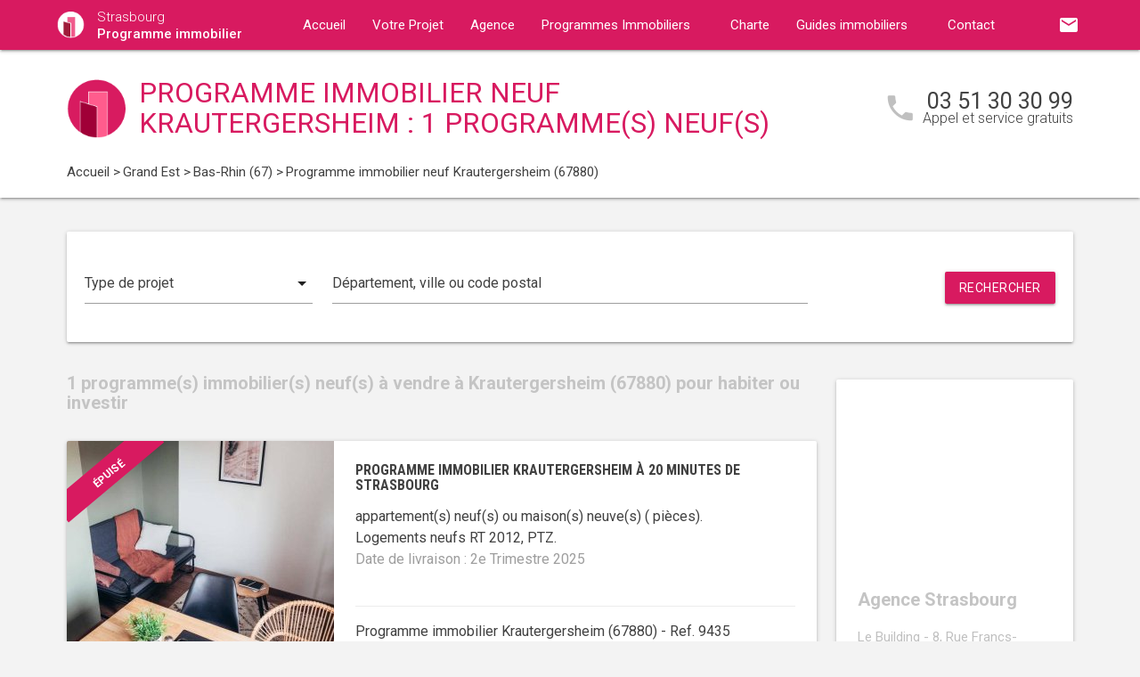

--- FILE ---
content_type: text/html; charset=UTF-8
request_url: https://www.programme-immobilier-strasbourg.com/programme-immobilier-neuf-grand-est/bas-rhin-67/krautergersheim-67880/
body_size: 11173
content:
<!DOCTYPE html>
<html >
    <head >
                    <script type="text/javascript">
                window.gdprAppliesGlobally=true;(function(){function a(e){if(!window.frames[e]){if(document.body&&document.body.firstChild){var t=document.body;var n=document.createElement("iframe");n.style.display="none";n.name=e;n.title=e;t.insertBefore(n,t.firstChild)}
                else{setTimeout(function(){a(e)},5)}}}function e(n,r,o,c,s){function e(e,t,n,a){if(typeof n!=="function"){return}if(!window[r]){window[r]=[]}var i=false;if(s){i=s(e,t,n)}if(!i){window[r].push({command:e,parameter:t,callback:n,version:a})}}e.stub=true;function t(a){if(!window[n]||window[n].stub!==true){return}if(!a.data){return}
                var i=typeof a.data==="string";var e;try{e=i?JSON.parse(a.data):a.data}catch(t){return}if(e[o]){var r=e[o];window[n](r.command,r.parameter,function(e,t){var n={};n[c]={returnValue:e,success:t,callId:r.callId};a.source.postMessage(i?JSON.stringify(n):n,"*")},r.version)}}
                if(typeof window[n]!=="function"){window[n]=e;if(window.addEventListener){window.addEventListener("message",t,false)}else{window.attachEvent("onmessage",t)}}}e("__tcfapi","__tcfapiBuffer","__tcfapiCall","__tcfapiReturn");a("__tcfapiLocator");(function(e){
                var t=document.createElement("script");t.id="spcloader";t.type="text/javascript";t.async=true;t.src="https://sdk.privacy-center.org/"+e+"/loader.js?target="+document.location.hostname;t.charset="utf-8";var n=document.getElementsByTagName("script")[0];n.parentNode.insertBefore(t,n)})("5bd96f9c-904b-4384-b791-8591b7bdb0c1")})();
            </script>
                <title>Programme immobilier neuf à Krautergersheim (67880) : 1 programme(s) neuf(s) en vente</title>
        <meta name="description" content="Programme neuf Krautergersheim : 1 programme(s) immobilier(s) neuf(s) &agrave; Krautergersheim (67880) du T1 au T5." />
<meta name="keywords" content="programme immobilier neuf" />
<meta property="og:title" content="Programme immobilier neuf &agrave; Krautergersheim (67880) : 1 programme(s) neuf(s) en vente" />
<meta property="og:description" content="Programme neuf Krautergersheim : 1 programme(s) immobilier(s) neuf(s) &agrave; Krautergersheim (67880) du T1 au T5." />
<meta property="og:keywords" content="programme immobilier neuf" />

        
        
            <link rel="stylesheet" href="/build/css/lightslider.css" />
        <link rel="preconnect" href="https://fonts.googleapis.com">
        <link rel="preconnect" href="https://fonts.gstatic.com" crossorigin>
        <link href="https://fonts.googleapis.com/css2?family=Roboto+Condensed:wght@400;700&family=Roboto:wght@300;400;500;700&display=swap" rel="stylesheet">
        <link rel="stylesheet" href="/build/css/theme3.css" />
        <meta name="viewport" content="width=device-width, initial-scale=1">
        <link rel="icon" type="image/png" href="/favicon-programme-immobilier.png" />
        <link rel="shortcut icon" type="image/x-icon" href="/favicon-programme-immobilier.ico" />

                    <link rel="canonical" href="https://www.programme-immobilier-strasbourg.com/programme-immobilier-neuf-grand-est/bas-rhin-67/krautergersheim-67880/" />
                                    
                    <!-- Google Tag Manager -->
        <script>
            var dataLayer = window.dataLayer || [];
                dataLayer.push({
        'event': 'remarketingTriggered',
        'listing_id': [ 'Ref. 9435' ],
        'listing_pagetype': 'searchresults',
        'listing_totalvalue': [ 0 ]
    });
        </script>
        <script>
            (function(w,d,s,l,i){w[l]=w[l]||[];w[l].push({'gtm.start':
                new Date().getTime(),event:'gtm.js'});var f=d.getElementsByTagName(s)[0],
                j=d.createElement(s),dl=l!='dataLayer'?'&l='+l:'';j.async=true;j.src=
                '//www.googletagmanager.com/gtm.js?id='+i+dl;f.parentNode.insertBefore(j,f);
            })(window,document,'script','dataLayer','GTM-WBLNGV9');
        </script>
        <!-- End Google Tag Manager -->
    </head>
    <body class="programme-immobilier listing ">
        <!-- Google Tag Manager (noscript) -->
        <noscript><iframe src="https://www.googletagmanager.com/ns.html?id=GTM-WBLNGV9" height="0" width="0" style="display:none;visibility:hidden"></iframe></noscript>
        <!-- End Google Tag Manager (noscript) -->
        
<nav class="z-depth-1">
    <div class="container">
        <div class="nav-wrapper">
            <a href="/" class="left brand-logo">
                <img src="/images/programme-immobilier-logo.png" class="nav-img-logo" alt="Logo" />
                <span>Strasbourg<br>
                    <strong>Programme immobilier</strong>
                </span>
            </a>
            <a href="#" data-target="mobile-demo" class="button-collapse sidenav-trigger"><i class="material-icons">menu</i></a>
            <a href="#" data-target="modal-contact" class="modal-trigger nav-ico-xs show-on-medium-and-down"><i class="material-icons">email</i></a>
            <a href="tel:03 51 30 30 99" data-from="header" class="nav-ico-xs show-on-medium-and-down phonelink"><i class="material-icons">phone</i></a>
            <ul class="sidenav" id="mobile-demo">
                <li class="active"><a href="/">Accueil</a></li>
                <li><a href="/projet/">Votre Projet</a></li>
                <li><a href="/agence-programme-immobilier-strasbourg/">Agence</a></li>
                                    <li><a href="/programme-immobilier-neuf-grand-est/">Programmes Immobiliers</a></li>
                                <li><a href="/notre-charte/">Charte</a></li>
                <li class="no-padding">
                    <ul class="collapsible">
                        <li>
                            <a class="collapsible-header">Guides immobiliers<i class="material-icons">arrow_drop_down</i></a>
                            <div class="collapsible-body">
                                <ul>
                                    <li><a href="/guide-vefa/">VEFA</a></li>
                                    <li><a href="/guide-pinel/">Pinel</a></li>
                                </ul>
                            </div>
                        </li>
                    </ul>
                </li>
                <li><a href="/contact/">Contact</a></li>
                <li><a href="#" data-target="modal-contact" class="modal-trigger"><i class="material-icons">email</i></a></li>
                            </ul>
            <ul id="nav-mobile" class="right hide-on-med-and-down">
                                <li><a href="#" data-target="modal-contact" class="modal-trigger nav-ico" data-from="header"><i class="material-icons">email</i></a></li>
            </ul>
            <div class="center-align navigation-wrapper">
                <ul id="nav-mobile" class="hide-on-med-and-down">
                    <li ><a href="/">Accueil</a></li>
                    <li ><a href="/projet/">Votre Projet</a></li>
                    <li ><a href="/agence-programme-immobilier-strasbourg/">Agence</a></li>
                    <li><a  href="/programme-immobilier-neuf-grand-est/" >Programmes Immobiliers<i class="material-icons right"></i></a></li>
                    <li ><a href="/notre-charte/">Charte</a></li>
                    <li><a class="dropdown-button" href="/guide-vefa/" data-target="dropdown1">Guides immobiliers<i class="material-icons right"></i></a></li>
                    <li ><a href="/contact/">Contact</a></li>
                </ul>
                <ul id="dropdown1" class="dropdown-content">
                    <li><a href="/guide-vefa/">VEFA</a></li>
                    <li><a href="/guide-pinel/">Pinel</a></li>
                </ul>
                            </div>
        </div>
    </div>
</nav>        
                    <div class="program-header">
    <div class="container">
        <div class="row">
            <div class="col l9 valign-wrapper">
                <img src="/images/programme-immobilier-logoBig.png" class="program-img-logo hide-on-med-and-down" alt="Logo" />
                <h1 class="program-title-list">Programme immobilier neuf Krautergersheim : 1 programme(s) neuf(s)</h1>
            </div>
            <div class="col l3 right-align hide-on-med-and-down">
                <div class="program-phone">
                    <i class="material-icons">phone</i>
                    <p>
                        <a class="phonelink" href="tel:03 51 30 30 99"><span class="adwords-phone">03 51 30 30 99</span></a>
                        <span class="program-phone-sub">Appel et service gratuits</span>
                    </p>
                </div>
            </div>
        </div>
        <div class="row">
            <div class="navigation col l12">
                    <ul id="wo-breadcrumbs" class="breadcrumb" itemscope itemtype="http://schema.org/BreadcrumbList"><li class="breadcrumb" itemprop="itemListElement" itemscope itemtype="http://schema.org/ListItem"><a href="/" itemprop="item"><span itemprop="name">Accueil</span></a><meta itemprop="position" content="1" /><span class='separator'> &gt; </span></li><li class="breadcrumb" itemprop="itemListElement" itemscope itemtype="http://schema.org/ListItem"><a href="/programme-immobilier-neuf-grand-est/" itemprop="item"><span itemprop="name">Grand Est</span></a><meta itemprop="position" content="2" /><span class='separator'> &gt; </span></li><li class="breadcrumb" itemprop="itemListElement" itemscope itemtype="http://schema.org/ListItem"><a href="/programme-immobilier-neuf-grand-est/bas-rhin-67/" itemprop="item"><span itemprop="name">Bas-Rhin (67)</span></a><meta itemprop="position" content="3" /><span class='separator'> &gt; </span></li><li class="breadcrumb" itemprop="itemListElement" itemscope itemtype="http://schema.org/ListItem"><span itemprop="name">Programme immobilier neuf Krautergersheim (67880)</span><meta itemprop="position" content="4" /></li></ul>
            </div>
        </div>
    </div>
</div>

    <div class="container">
        <div class="section search-section">
                <div class="row">
                    <div class="col s12">
                            <div class="card search-block">
        <div class="row">
            <div class="col s12 l3">
                <div class="input-field">
                    <select>
                        <option value="" disabled selected>Type de projet</option>
                        <option value="0">Habiter</option>
                                                    <option value="1">Investir</option>
                                            </select>
                </div>
            </div>
            <div class="col s12 l6">
                <div class="input-field">
                    <input placeholder="Département, ville ou code postal" id="program-search" type="text" class="validate" data-url="/">
                </div>
            </div>
            <div class="col s12 l3">
                <div class="input-field">
                    <a class="waves-effect waves-light btn search-button right">Rechercher</a>
                </div>
            </div>
        </div>
    </div>
                    </div>
                </div>
        </div>

        <div class="section main-section">
            <div class="row">
                <div class="col s12 l9">
                                            <h2 class="home-h4-nomargin">1 programme(s) immobilier(s) neuf(s) à vendre à Krautergersheim (67880) pour habiter ou investir</h2>
                                                    <div class="card horizontal program-card">
    <div class="card-image">
                    <div class="card-ribbon">
                <div class="card-ribbon-front">épuisé</div>
            </div>
                            <a href="/programme-immobilier-neuf-grand-est/bas-rhin-67/krautergersheim-67880/programme-neuf-krautergersheim-a-20-minutes-de-strasbourg-67880-9435/">
                                                                    <img class="responsive-img" alt="Achat / Vente programme immobilier neuf Krautergersheim à 20 minutes de Strasbourg (67880) - Réf. 9435" src="https://www.programme-immobilier-strasbourg.com/media/cache/listing_thumbnail/img-p/programme-immobilier-neuf-krautergersheim-a-20-minutes-de-strasbourg-67880-9435-1.jpg">
            </a>
            </div>
    <div class="card-stacked">
        <div class="card-content">
            <h3 class="h3-card"><a href="/programme-immobilier-neuf-grand-est/bas-rhin-67/krautergersheim-67880/programme-neuf-krautergersheim-a-20-minutes-de-strasbourg-67880-9435/">Programme immobilier Krautergersheim à 20 minutes de Strasbourg</a></h3>
            <div class="desc-card"><p> appartement(s) neuf(s) ou maison(s) neuve(s)  ( pi&egrave;ces). <br />Logements neufs RT 2012, PTZ.<br /><span class="grey-text">Date de livraison : 2e Trimestre 2025</span></p></div>
        </div>
        <div class="card-action">
            <p class="sub-desc-card">Programme immobilier Krautergersheim (67880)  - Ref. 9435</p>
        </div>
    </div>
</div>

                                                <div class="navigation">
                            

                        </div>
                                                                <h2 class="home-h4">
                                                            Programmes immobiliers à proximité de : Krautergersheim (67880)
                                                    </h2>
                                                    <div class="card horizontal program-card">
    <div class="card-image">
                            <a href="/programme-immobilier-neuf-grand-est/bas-rhin-67/meistratzheim-67210/programme-neuf-meistratzheim-aux-portes-dobernai-67210-13046/">
                                                                    <img class="responsive-img" alt="Achat / Vente programme immobilier neuf Meistratzheim aux portes d’Obernai (67210) - Réf. 13046" src="https://www.programme-immobilier-strasbourg.com/media/cache/listing_thumbnail/img-p/programme-immobilier-neuf-meistratzheim-aux-portes-dobernai-67210-13046-1.jpg">
            </a>
            </div>
    <div class="card-stacked">
        <div class="card-content">
            <h3 class="h3-card"><a href="/programme-immobilier-neuf-grand-est/bas-rhin-67/meistratzheim-67210/programme-neuf-meistratzheim-aux-portes-dobernai-67210-13046/">Programme immobilier Meistratzheim aux portes d’Obernai</a></h3>
            <div class="desc-card"><p> appartement(s) neuf(s) ou maison(s) neuve(s) T3, T4 (3, 4 pi&egrave;ces). <br />Logements neufs RT 2012, PTZ.<br /><span class="grey-text">Date de livraison : </span></p></div>
        </div>
        <div class="card-action">
            <p class="sub-desc-card">Programme immobilier Meistratzheim (67210)  - Ref. 13046</p>
        </div>
    </div>
</div>

                                                    <div class="card horizontal program-card">
    <div class="card-image">
                            <a href="/programme-immobilier-neuf-grand-est/bas-rhin-67/bischoffsheim-67870/programme-neuf-bishoffsheim-secteur-calme-a-5-min-du-centre-ville-dobernai-67870-7870/">
                                                                    <img class="responsive-img" alt="Achat / Vente programme immobilier neuf Bishoffsheim secteur calme à 5 min du centre-ville d&#039;Obernai (67870) - Réf. 7870" src="https://www.programme-immobilier-strasbourg.com/media/cache/listing_thumbnail/img-p/programme-immobilier-neuf-bishoffsheim-secteur-calme-a-5-min-du-centre-ville-dobernai-67870-7870-1.jpg">
            </a>
            </div>
    <div class="card-stacked">
        <div class="card-content">
            <h3 class="h3-card"><a href="/programme-immobilier-neuf-grand-est/bas-rhin-67/bischoffsheim-67870/programme-neuf-bishoffsheim-secteur-calme-a-5-min-du-centre-ville-dobernai-67870-7870/">Programme immobilier Bishoffsheim secteur calme à 5 min du centre-ville d&#039;Obernai</a></h3>
            <div class="desc-card"><p> appartement(s) neuf(s) ou maison(s) neuve(s) T4 (4 pi&egrave;ces). <br />Logements neufs RT 2012, PTZ.<br /><span class="grey-text">Date de livraison : 2e Semestre 2025</span></p></div>
        </div>
        <div class="card-action">
            <p class="sub-desc-card">Programme immobilier Bischoffsheim (67870)  - Ref. 7870</p>
        </div>
    </div>
</div>

                                                            </div>
                <div class="col s12 l3">
                        <div class="sidebar-map">
    <div class="card">
        <div class="card-image">
                                                    <iframe
                    width="100%"
                    height="210"
                    loading="lazy"
                    frameborder="0" style="border:0; margin-bottom: 20px;"
                    src="https://www.google.com/maps/embed/v1/place?key=AIzaSyDEoItiykXYhySFkk1cPOOGELOmdTovocE&q=Le Building - 8, Rue Francs-Bourgeois,67000Strasbourg"
                    allowfullscreen>
            </iframe>
        </div>
        <div class="card-content">
            <h4 class="home-h4-nomargin">Agence Strasbourg</h4>
            <p class="no-margin left-align">Le Building - 8, Rue Francs-Bourgeois, 67000 Strasbourg</p>
            <p class="no-margin left-align">Téléphone: <a class="phonelink" href="tel:03 51 30 30 99"><span class="adwords-phone">03 51 30 30 99</span></a></p>
        </div>
    </div>
</div>

        <div class="sidebar-contact">
        <div class="card">
            <h4 class="home-h4-nomargin">Nous contacter</h4>
            
    <form name="contact" method="post" action="/contact/add/9/27608" class="contact_ajax_form">

<div class="row">
        <div class="input-field col s12">    <input type="text" id="contact_firstname" name="contact[firstname]" required="required" class="" /><label class="required" for="contact_firstname">Prénom *</label></div>
    </div>
<div class="row">
        <div class="input-field col s12">    <input type="text" id="contact_lastname" name="contact[lastname]" required="required" class="" /><label class="required" for="contact_lastname">Nom *</label></div>
    </div>
<div class="row">
        <div class="input-field col s12">    <input type="email" id="contact_email" name="contact[email]" required="required" class="" /><label class="required" for="contact_email">Email *</label></div>
    </div>
<div class="row">
        <div class="input-field col s12">    <input type="text" id="contact_phonenumber" name="contact[phonenumber]" required="required" class="" /><label class="required" for="contact_phonenumber">Téléphone *</label></div>
    </div>
<div class="row">
        <div class="input-field col s12">    <input type="text" id="contact_zipcode" name="contact[zipcode]" required="required" class="" /><label class="required" for="contact_zipcode">Code Postal actuel *</label></div>
    </div>
    <input type="hidden" id="contact_from" name="contact[from]" value="sidebar" />
<div class="row">
    <div class="input-field col s12">
        <select id="contact_projectType" name="contact[projectType]" required="required"><option value="" disabled="disabled"  selected="selected">Type d&#039;achat *</option><option value="Résidence principale">Résidence principale</option><option value="Défiscalisation">Défiscalisation</option></select>
    </div>
</div>
<div class="row">
        <div class="input-field col s12"><textarea id="contact_message" name="contact[message]" class="materialize-textarea"></textarea><label class="" for="contact_message">Message</label></div>
    </div>
<div class="row">
    <div class="col s12 input-checkbox-field">
        
        <label>
    <input type="checkbox" class="filled-in"id="contact_personalDataProcessing" name="contact[personalDataProcessing]" required="required" value="1" />
    <span>J'accepte que mes données soient traitées par Programme immobilier Strasbourg, et/ou <a href="/mentions-legales/#personal-data" target="blank">ses partenaires</a> dans le cadre de ma demande, d'être contacté(e) par Téléphone / Email / SMS ou Messagerie instantanée et à communiquer mes données à <a href="/mentions-legales/" target="blank">ses sous-traitants</a> dans le cadre de ses propres actions promotionnelles. *</span>
</label>
    </div>
</div>
<div class="row">
    <div class="col s12 input-checkbox-field">
        <label>
    <input type="checkbox" class="filled-in"id="contact_contactChannels_refuseContact" name="contact[contactChannels][refuseContact]" value="1" />
    <span>Je m'oppose à la réception des offres et actualités de Programme immobilier Strasbourg par <select id="contact_contactChannels_refusedContactChannel" name="contact[contactChannels][refusedContactChannel]" class="refused-contact-channel"><option value="Email / SMS">Email / SMS</option><option value="Email">Email</option><option value="SMS">SMS</option></select></span>
</label>
    </div>
</div>
<div class="row">
    <div class="col s12 l7">
        <p class="left-align no-margin mandatory">* champs obligatoires</p>
    </div>
    <div class="col s12 l5">
        <button class="btn waves-effect waves-light btn-small" type="submit" name="action">Envoyer</button>
    </div>
</div>
<div class="row">
        
    

<div class="legal-mentions">
    <div class="col s12">
        <p>
            Programme immobilier Strasbourg traite les données recueillies pour répondre à vos différentes demandes et vous adresser des études personnalisées en réponse à votre projet immobilier. Pour en savoir plus sur la gestion de vos données personnelles et pour exercer vos droits, reportez-vous à notre <a href="https://www.programme-immobilier-strasbourg.com/mentions-legales/" target="_blank">Politique de Confidentialité des Données</a>.
        </p>
    </div>
</div>
</div>
    <input type="hidden" id="contact__token" name="contact[_token]" value="62b58159fe08.S9Wev5imFwy9nHBFuPp2SKgeHcePaK3S4K--8-HLyfo.I63ujfKQc3zJyzUP_Ys7Cs8pVoTNWPWwlsH_hNexn70RstuG9sxtXM_WBw" /></form>

        </div>
    </div>
    
            <div class="sidebar-list-cities">
    <div class="card">
        <h4 class="home-h4-nomargin">
                            Programmes immobiliers à proximité
                    </h4>
        <ul class="list-of-cites">
                                                                
                <li><a href="/programme-immobilier-neuf-grand-est/bas-rhin-67/achenheim-67204/">Programme immobilier Achenheim <span>(1)</span></a></li>
                                                                
                <li><a href="/programme-immobilier-neuf-grand-est/bas-rhin-67/andlau-67140/">Programme immobilier Andlau <span>(1)</span></a></li>
                                                                
                <li><a href="/programme-immobilier-neuf-grand-est/bas-rhin-67/avolsheim-67120/">Programme immobilier Avolsheim <span>(1)</span></a></li>
                                                                
                <li><a href="/programme-immobilier-neuf-grand-est/bas-rhin-67/barr-67140/">Programme immobilier Barr <span>(1)</span></a></li>
                                                                
                <li><a href="/programme-immobilier-neuf-grand-est/bas-rhin-67/beinheim-67930/">Programme immobilier Beinheim <span>(1)</span></a></li>
                                                                
                <li><a href="/programme-immobilier-neuf-grand-est/bas-rhin-67/benfeld-67230/">Programme immobilier Benfeld <span>(1)</span></a></li>
                                                                
                <li><a href="/programme-immobilier-neuf-grand-est/bas-rhin-67/berstett-67370/">Programme immobilier Berstett <span>(1)</span></a></li>
                                                                
                <li><a href="/programme-immobilier-neuf-grand-est/bas-rhin-67/betschdorf-67660/">Programme immobilier Betschdorf <span>(1)</span></a></li>
                                                                
                <li><a href="/programme-immobilier-neuf-grand-est/bas-rhin-67/bischheim-67800/">Programme immobilier Bischheim <span>(2)</span></a></li>
                                                                
                <li><a href="/programme-immobilier-neuf-grand-est/bas-rhin-67/bischoffsheim-67870/">Programme immobilier Bischoffsheim <span>(1)</span></a></li>
                                                                
                <li><a href="/programme-immobilier-neuf-grand-est/bas-rhin-67/bischwiller-67240/">Programme immobilier Bischwiller <span>(1)</span></a></li>
                                                                
                <li><a href="/programme-immobilier-neuf-grand-est/bas-rhin-67/boersch-67530/">Programme immobilier Boersch <span>(1)</span></a></li>
                                                                
                <li><a href="/programme-immobilier-neuf-grand-est/bas-rhin-67/breuschwickersheim-67112/">Programme immobilier Breuschwickersheim <span>(1)</span></a></li>
                                                                
                <li><a href="/programme-immobilier-neuf-grand-est/bas-rhin-67/brumath-67170/">Programme immobilier Brumath <span>(1)</span></a></li>
                                                                
                <li><a href="/programme-immobilier-neuf-grand-est/bas-rhin-67/chatenois-67730/">Programme immobilier Châtenois <span>(1)</span></a></li>
                                                                
                <li><a href="/programme-immobilier-neuf-grand-est/bas-rhin-67/dachstein-67120/">Programme immobilier Dachstein <span>(1)</span></a></li>
                                                                
                <li><a href="/programme-immobilier-neuf-grand-est/bas-rhin-67/daubensand-67150/">Programme immobilier Daubensand <span>(1)</span></a></li>
                                                                
                <li><a href="/programme-immobilier-neuf-grand-est/bas-rhin-67/dingsheim-67370/">Programme immobilier Dingsheim <span>(1)</span></a></li>
                                                                
                <li><a href="/programme-immobilier-neuf-grand-est/bas-rhin-67/dinsheim-67190/">Programme immobilier Dinsheim <span>(1)</span></a></li>
                                                                
                <li><a href="/programme-immobilier-neuf-grand-est/bas-rhin-67/dorlisheim-67120/">Programme immobilier Dorlisheim <span>(1)</span></a></li>
                                                                
                <li><a href="/programme-immobilier-neuf-grand-est/bas-rhin-67/dossenheim-kochersberg-67117/">Programme immobilier Dossenheim-Kochersberg <span>(1)</span></a></li>
                                                                
                <li><a href="/programme-immobilier-neuf-grand-est/bas-rhin-67/drusenheim-67410/">Programme immobilier Drusenheim <span>(1)</span></a></li>
                                                                
                <li><a href="/programme-immobilier-neuf-grand-est/bas-rhin-67/duntzenheim-67270/">Programme immobilier Duntzenheim <span>(1)</span></a></li>
                                                                
                <li><a href="/programme-immobilier-neuf-grand-est/bas-rhin-67/duppigheim-67120/">Programme immobilier Duppigheim <span>(1)</span></a></li>
                                                                
                <li><a href="/programme-immobilier-neuf-grand-est/bas-rhin-67/durningen-67270/">Programme immobilier Durningen <span>(1)</span></a></li>
                                                                
                <li><a href="/programme-immobilier-neuf-grand-est/bas-rhin-67/ebersmunster-67600/">Programme immobilier Ebersmunster <span>(1)</span></a></li>
                                                                
                <li><a href="/programme-immobilier-neuf-grand-est/bas-rhin-67/eckbolsheim-67201/">Programme immobilier Eckbolsheim <span>(2)</span></a></li>
                                                                
                <li><a href="/programme-immobilier-neuf-grand-est/bas-rhin-67/entzheim-67960/">Programme immobilier Entzheim <span>(2)</span></a></li>
                                                                
                <li><a href="/programme-immobilier-neuf-grand-est/bas-rhin-67/ergersheim-67120/">Programme immobilier Ergersheim <span>(1)</span></a></li>
                                                                
                <li><a href="/programme-immobilier-neuf-grand-est/bas-rhin-67/ernolsheim-bruche-67120/">Programme immobilier Ernolsheim-Bruche <span>(4)</span></a></li>
                                                                
                <li><a href="/programme-immobilier-neuf-grand-est/bas-rhin-67/erstein-67150/">Programme immobilier Erstein <span>(1)</span></a></li>
                                                                
                <li><a href="/programme-immobilier-neuf-grand-est/bas-rhin-67/eschau-67114/">Programme immobilier Eschau <span>(1)</span></a></li>
                                                                
                <li><a href="/programme-immobilier-neuf-grand-est/bas-rhin-67/ettendorf-67350/">Programme immobilier Ettendorf <span>(1)</span></a></li>
                                                                
                <li><a href="/programme-immobilier-neuf-grand-est/bas-rhin-67/friesenheim-67860/">Programme immobilier Friesenheim <span>(1)</span></a></li>
                                                                
                <li><a href="/programme-immobilier-neuf-grand-est/bas-rhin-67/gambsheim-67760/">Programme immobilier Gambsheim <span>(1)</span></a></li>
                                                                
                <li><a href="/programme-immobilier-neuf-grand-est/bas-rhin-67/geispolsheim-67400/">Programme immobilier Geispolsheim <span>(1)</span></a></li>
                                                                
                <li><a href="/programme-immobilier-neuf-grand-est/bas-rhin-67/gerstheim-67150/">Programme immobilier Gerstheim <span>(1)</span></a></li>
                                                                
                <li><a href="/programme-immobilier-neuf-grand-est/bas-rhin-67/geudertheim-67170/">Programme immobilier Geudertheim <span>(1)</span></a></li>
                                                                
                <li><a href="/programme-immobilier-neuf-grand-est/bas-rhin-67/gougenheim-67270/">Programme immobilier Gougenheim <span>(1)</span></a></li>
                                                                
                <li><a href="/programme-immobilier-neuf-grand-est/bas-rhin-67/grendelbruch-67190/">Programme immobilier Grendelbruch <span>(1)</span></a></li>
                                                                
                <li><a href="/programme-immobilier-neuf-grand-est/bas-rhin-67/gries-67240/">Programme immobilier Gries <span>(1)</span></a></li>
                                                                
                <li><a href="/programme-immobilier-neuf-grand-est/bas-rhin-67/griesheim-pres-molsheim-67210/">Programme immobilier Griesheim-près-Molsheim <span>(1)</span></a></li>
                                                                
                <li><a href="/programme-immobilier-neuf-grand-est/bas-rhin-67/haguenau-67500/">Programme immobilier Haguenau <span>(3)</span></a></li>
                                                                
                <li><a href="/programme-immobilier-neuf-grand-est/bas-rhin-67/handschuheim-67117/">Programme immobilier Handschuheim <span>(1)</span></a></li>
                                                                
                <li><a href="/programme-immobilier-neuf-grand-est/bas-rhin-67/hangenbieten-67980/">Programme immobilier Hangenbieten <span>(1)</span></a></li>
                                                                
                <li><a href="/programme-immobilier-neuf-grand-est/bas-rhin-67/hengwiller-67440/">Programme immobilier Hengwiller <span>(1)</span></a></li>
                                                                
                <li><a href="/programme-immobilier-neuf-grand-est/bas-rhin-67/herrlisheim-67850/">Programme immobilier Herrlisheim <span>(3)</span></a></li>
                                                                
                <li><a href="/programme-immobilier-neuf-grand-est/bas-rhin-67/hindisheim-67150/">Programme immobilier Hindisheim <span>(1)</span></a></li>
                                                                
                <li><a href="/programme-immobilier-neuf-grand-est/bas-rhin-67/hochfelden-67270/">Programme immobilier Hochfelden <span>(1)</span></a></li>
                                                                
                <li><a href="/programme-immobilier-neuf-grand-est/bas-rhin-67/hochstett-67170/">Programme immobilier Hochstett <span>(1)</span></a></li>
                                                                
                <li><a href="/programme-immobilier-neuf-grand-est/bas-rhin-67/hoenheim-67800/">Programme immobilier Hoenheim <span>(2)</span></a></li>
                                                                
                <li><a href="/programme-immobilier-neuf-grand-est/bas-rhin-67/hoerdt-67720/">Programme immobilier Hoerdt <span>(1)</span></a></li>
                                                                
                <li><a href="/programme-immobilier-neuf-grand-est/bas-rhin-67/holtzheim-67810/">Programme immobilier Holtzheim <span>(1)</span></a></li>
                                                                
                <li><a href="/programme-immobilier-neuf-grand-est/bas-rhin-67/huttenheim-67230/">Programme immobilier Huttenheim <span>(1)</span></a></li>
                                                                
                <li><a href="/programme-immobilier-neuf-grand-est/bas-rhin-67/illkirch-graffenstaden-67400/">Programme immobilier Illkirch-Graffenstaden <span>(2)</span></a></li>
                                                                
                <li><a href="/programme-immobilier-neuf-grand-est/bas-rhin-67/ittenheim-67117/">Programme immobilier Ittenheim <span>(1)</span></a></li>
                                                                
                <li><a href="/programme-immobilier-neuf-grand-est/bas-rhin-67/kaltenhouse-67240/">Programme immobilier Kaltenhouse <span>(1)</span></a></li>
                                                                
                <li><a href="/programme-immobilier-neuf-grand-est/bas-rhin-67/krautergersheim-67880/">Programme immobilier Krautergersheim <span>(1)</span></a></li>
                                                                
                <li><a href="/programme-immobilier-neuf-grand-est/bas-rhin-67/kuttolsheim-67520/">Programme immobilier Kuttolsheim <span>(1)</span></a></li>
                                                                
                <li><a href="/programme-immobilier-neuf-grand-est/bas-rhin-67/la-wantzenau-67610/">Programme immobilier La Wantzenau <span>(2)</span></a></li>
                                                                
                <li><a href="/programme-immobilier-neuf-grand-est/bas-rhin-67/lampertheim-67450/">Programme immobilier Lampertheim <span>(1)</span></a></li>
                                                                
                <li><a href="/programme-immobilier-neuf-grand-est/bas-rhin-67/lingolsheim-67380/">Programme immobilier Lingolsheim <span>(1)</span></a></li>
                                                                
                <li><a href="/programme-immobilier-neuf-grand-est/bas-rhin-67/lipsheim-67640/">Programme immobilier Lipsheim <span>(1)</span></a></li>
                                                                
                <li><a href="/programme-immobilier-neuf-grand-est/bas-rhin-67/lupstein-67490/">Programme immobilier Lupstein <span>(1)</span></a></li>
                                                                
                <li><a href="/programme-immobilier-neuf-grand-est/bas-rhin-67/lutzelhouse-67130/">Programme immobilier Lutzelhouse <span>(1)</span></a></li>
                                                                
                <li><a href="/programme-immobilier-neuf-grand-est/bas-rhin-67/marckolsheim-67390/">Programme immobilier Marckolsheim <span>(1)</span></a></li>
                                                                
                <li><a href="/programme-immobilier-neuf-grand-est/bas-rhin-67/meistratzheim-67210/">Programme immobilier Meistratzheim <span>(1)</span></a></li>
                                                                
                <li><a href="/programme-immobilier-neuf-grand-est/bas-rhin-67/minversheim-67270/">Programme immobilier Minversheim <span>(1)</span></a></li>
                                                                
                <li><a href="/programme-immobilier-neuf-grand-est/bas-rhin-67/mittelhausbergen-67206/">Programme immobilier Mittelhausbergen <span>(3)</span></a></li>
                                                                
                <li><a href="/programme-immobilier-neuf-grand-est/bas-rhin-67/mittelschaeffolsheim-67170/">Programme immobilier Mittelschaeffolsheim <span>(1)</span></a></li>
                                                                
                <li><a href="/programme-immobilier-neuf-grand-est/bas-rhin-67/mommenheim-67670/">Programme immobilier Mommenheim <span>(1)</span></a></li>
                                                                
                <li><a href="/programme-immobilier-neuf-grand-est/bas-rhin-67/neuwiller-les-saverne-67330/">Programme immobilier Neuwiller-lès-Saverne <span>(1)</span></a></li>
                                                                
                <li><a href="/programme-immobilier-neuf-grand-est/bas-rhin-67/niederhausbergen-67207/">Programme immobilier Niederhausbergen <span>(1)</span></a></li>
                                                                
                <li><a href="/programme-immobilier-neuf-grand-est/bas-rhin-67/nordhouse-67150/">Programme immobilier Nordhouse <span>(1)</span></a></li>
                                                                
                <li><a href="/programme-immobilier-neuf-grand-est/bas-rhin-67/obenheim-67230/">Programme immobilier Obenheim <span>(1)</span></a></li>
                                                                
                <li><a href="/programme-immobilier-neuf-grand-est/bas-rhin-67/oberhausbergen-67205/">Programme immobilier Oberhausbergen <span>(1)</span></a></li>
                                                                
                <li><a href="/programme-immobilier-neuf-grand-est/bas-rhin-67/oberhoffen-sur-moder-67240/">Programme immobilier Oberhoffen-sur-Moder <span>(1)</span></a></li>
                                                                
                <li><a href="/programme-immobilier-neuf-grand-est/bas-rhin-67/obernai-67210/">Programme immobilier Obernai <span>(3)</span></a></li>
                                                                
                <li><a href="/programme-immobilier-neuf-grand-est/bas-rhin-67/oberschaeffolsheim-67203/">Programme immobilier Oberschaeffolsheim <span>(1)</span></a></li>
                                                                
                <li><a href="/programme-immobilier-neuf-grand-est/bas-rhin-67/odratzheim-67520/">Programme immobilier Odratzheim <span>(1)</span></a></li>
                                                                
                <li><a href="/programme-immobilier-neuf-grand-est/bas-rhin-67/offendorf-67850/">Programme immobilier Offendorf <span>(1)</span></a></li>
                                                                
                <li><a href="/programme-immobilier-neuf-grand-est/bas-rhin-67/ohlungen-67590/">Programme immobilier Ohlungen <span>(1)</span></a></li>
                                                                
                <li><a href="/programme-immobilier-neuf-grand-est/bas-rhin-67/osthoffen-67990/">Programme immobilier Osthoffen <span>(1)</span></a></li>
                                                                
                <li><a href="/programme-immobilier-neuf-grand-est/bas-rhin-67/osthouse-67150/">Programme immobilier Osthouse <span>(1)</span></a></li>
                                                                
                <li><a href="/programme-immobilier-neuf-grand-est/bas-rhin-67/ostwald-67540/">Programme immobilier Ostwald <span>(2)</span></a></li>
                                                                
                <li><a href="/programme-immobilier-neuf-grand-est/bas-rhin-67/ottersthal-67700/">Programme immobilier Ottersthal <span>(1)</span></a></li>
                                                                
                <li><a href="/programme-immobilier-neuf-grand-est/bas-rhin-67/pfulgriesheim-67370/">Programme immobilier Pfulgriesheim <span>(1)</span></a></li>
                                                                
                <li><a href="/programme-immobilier-neuf-grand-est/bas-rhin-67/plobsheim-67115/">Programme immobilier Plobsheim <span>(1)</span></a></li>
                                                                
                <li><a href="/programme-immobilier-neuf-grand-est/bas-rhin-67/reichshoffen-67110/">Programme immobilier Reichshoffen <span>(1)</span></a></li>
                                                                
                <li><a href="/programme-immobilier-neuf-grand-est/bas-rhin-67/reichstett-67116/">Programme immobilier Reichstett <span>(1)</span></a></li>
                                                                
                <li><a href="/programme-immobilier-neuf-grand-est/bas-rhin-67/ringendorf-67350/">Programme immobilier Ringendorf <span>(1)</span></a></li>
                                                                
                <li><a href="/programme-immobilier-neuf-grand-est/bas-rhin-67/rohr-67270/">Programme immobilier Rohr <span>(1)</span></a></li>
                                                                
                <li><a href="/programme-immobilier-neuf-grand-est/bas-rhin-67/rohrwiller-67410/">Programme immobilier Rohrwiller <span>(1)</span></a></li>
                                                                
                <li><a href="/programme-immobilier-neuf-grand-est/bas-rhin-67/rosenwiller-67560/">Programme immobilier Rosenwiller <span>(1)</span></a></li>
                                                                
                <li><a href="/programme-immobilier-neuf-grand-est/bas-rhin-67/rosheim-67560/">Programme immobilier Rosheim <span>(1)</span></a></li>
                                                                
                <li><a href="/programme-immobilier-neuf-grand-est/bas-rhin-67/saverne-67700/">Programme immobilier Saverne <span>(4)</span></a></li>
                                                                
                <li><a href="/programme-immobilier-neuf-grand-est/bas-rhin-67/scharrachbergheim-irmstett-67310/">Programme immobilier Scharrachbergheim-Irmstett <span>(1)</span></a></li>
                                                                
                <li><a href="/programme-immobilier-neuf-grand-est/bas-rhin-67/schiltigheim-67300/">Programme immobilier Schiltigheim <span>(8)</span></a></li>
                                                                
                <li><a href="/programme-immobilier-neuf-grand-est/bas-rhin-67/schweighouse-sur-moder-67590/">Programme immobilier Schweighouse-sur-Moder <span>(1)</span></a></li>
                                                                
                <li><a href="/programme-immobilier-neuf-grand-est/bas-rhin-67/sessenheim-67770/">Programme immobilier Sessenheim <span>(1)</span></a></li>
                                                                
                <li><a href="/programme-immobilier-neuf-grand-est/bas-rhin-67/souffelweyersheim-67460/">Programme immobilier Souffelweyersheim <span>(1)</span></a></li>
                                                                
                <li><a href="/programme-immobilier-neuf-grand-est/bas-rhin-67/soufflenheim-67620/">Programme immobilier Soufflenheim <span>(1)</span></a></li>
                                                                
                <li><a href="/programme-immobilier-neuf-grand-est/bas-rhin-67/soultz-les-bains-67120/">Programme immobilier Soultz-les-Bains <span>(1)</span></a></li>
                                                                
                <li><a href="/programme-immobilier-neuf-grand-est/bas-rhin-67/steinbourg-67790/">Programme immobilier Steinbourg <span>(1)</span></a></li>
                                                                
                <li><a href="/programme-immobilier-neuf-grand-est/bas-rhin-67/strasbourg-67000/">Programme immobilier Strasbourg <span>(36)</span></a></li>
                                                                
                <li><a href="/programme-immobilier-neuf-grand-est/bas-rhin-67/sundhouse-67920/">Programme immobilier Sundhouse <span>(1)</span></a></li>
                                                                
                <li><a href="/programme-immobilier-neuf-grand-est/bas-rhin-67/surbourg-67250/">Programme immobilier Surbourg <span>(1)</span></a></li>
                                                                
                <li><a href="/programme-immobilier-neuf-grand-est/bas-rhin-67/truchtersheim-67370/">Programme immobilier Truchtersheim <span>(1)</span></a></li>
                                                                
                <li><a href="/programme-immobilier-neuf-grand-est/bas-rhin-67/uhlwiller-67350/">Programme immobilier Uhlwiller <span>(1)</span></a></li>
                                                                
                <li><a href="/programme-immobilier-neuf-grand-est/bas-rhin-67/vendenheim-67550/">Programme immobilier Vendenheim <span>(3)</span></a></li>
                                                                
                <li><a href="/programme-immobilier-neuf-grand-est/bas-rhin-67/wasselonne-67310/">Programme immobilier Wasselonne <span>(1)</span></a></li>
                                                                
                <li><a href="/programme-immobilier-neuf-grand-est/bas-rhin-67/wisches-67130/">Programme immobilier Wisches <span>(1)</span></a></li>
                                                                
                <li><a href="/programme-immobilier-neuf-grand-est/bas-rhin-67/wissembourg-67160/">Programme immobilier Wissembourg <span>(1)</span></a></li>
                                                                
                <li><a href="/programme-immobilier-neuf-grand-est/bas-rhin-67/wiwersheim-67370/">Programme immobilier Wiwersheim <span>(1)</span></a></li>
                                                                
                <li><a href="/programme-immobilier-neuf-grand-est/bas-rhin-67/wolfisheim-67202/">Programme immobilier Wolfisheim <span>(1)</span></a></li>
                                                                
                <li><a href="/programme-immobilier-neuf-grand-est/bas-rhin-67/wolxheim-67120/">Programme immobilier Wolxheim <span>(1)</span></a></li>
                    </ul>
    </div>
</div>

    
    
                </div>
            </div>
        </div>
    </div>
    
<div class="partners-wrapper">
    <div class="card">
        <div class="container">
            <div class="row">
                <div class="col s12 l9">
                    <div class="partners-block">
                            <h4 class="home-h4-nomargin">Parmi nos partenaires promoteurs...</h4>
    <div class="partner-nav">
        <span class="partner-nav-prev"><i class="material-icons">navigate_before</i></span>
        <span class="partner-nav-next"><i class="material-icons">navigate_next</i></span>
    </div>
    <div class="partners-logos">
        <ul id="lightSliderPartners">
                        <li>
                <div class="row">
                    <img src="/images/promoteurs/strasbourg-1.jpg" class="responsive-img" />
                </div>
            </li>
                    </ul>
    </div>
                    </div>
                </div>
                <div class="col s12 l3">
    <div class="download">
        <h4 class="home-h4-nomargin">Nos guides immobiliers</h4>
        <p class="align-justify">Pour acheter sereinement dans le neuf ou tout savoir sur la loi Pinel, téléchargez gratuitement nos guides immobiliers.</p>
        <div class="left">
            <img src="/images/guides/guide-ferme-programme-immobilier-vefa.png" alt="" class="img-home-book responsive-img" />
            <a href="/guide-vefa/" class="waves-effect waves-light btn btn-small center-align">Télécharger</a>
        </div>
        <div class="right">
            <img src="/images/guides/guide-ferme-programme-immobilier-pinel.png" alt="" class="img-home-book responsive-img" />
            <a href="/guide-pinel/" class="waves-effect waves-light btn btn-small center-align">Télécharger</a>
        </div>
    </div>
</div>
            </div>
        </div>
    </div>
</div>

    <div class="container">
    <div class="section">
        <div class="card list-bottom-desc">
            <h5>Trouvez le bon programme immobilier neuf &agrave; Krautergersheim (67880)</h5>
<p style="text-align: justify;">Avec Programme immobilier, soyez accompagn&eacute;s par des experts pour trouver le bien id&eacute;al &agrave; prix promoteur gr&acirc;ce &agrave; nos nombreux partenariats.</p>
<p style="text-align: justify;">Vous souhaitez acheter un bien au sein d'un<strong> programme immobilier neuf</strong> pour une r&eacute;sidence principale ou pour investir, mais vous ne savez pas par o&ugrave; commencer ? Avec Programme immobilier, un conseiller vous accompagne pas &agrave; pas pour mettre en place votre <strong>projet immobilier</strong> <strong>neuf &agrave; Krautergersheim</strong>. D&eacute;couvrez les avantages de l&rsquo;achat dans le neuf pour savoir comment en profiter.</p>
<p style="text-align: justify;">Pour en savoir plus sur l&rsquo;ensemble de nos programmes immobiliers &agrave; Krautergersheim, profitez d&egrave;s maintenant de l&rsquo;accompagnement d&rsquo;un de nos conseillers.</p>
            
        </div>
    </div>
</div>
        <footer>
    <div class="container">
        <div class="row">
            <div class="col s12 l4">
                <div class="footer-logo">
                    <img src="/images/programme-immobilier-logoBig.png" class="nav-img-footer" alt="Logo" />
                    <span>
                        Strasbourg<br>
                        <strong>Programme immobilier</strong>
                    </span>
                </div>
            </div>
            <div class="col s12 l8">
                <p class="no-margin left-align copyright">&copy; 2026 Programme immobilier Strasbourg. Tous droits réservés - <a href="/mentions-legales/">Mentions légales</a> - <a href="javascript:Didomi.preferences.show()">Gestion des cookies</a> - <a href="/plan-du-site/">Plan du site</a></p>
            </div>
        </div>
    </div>
</footer>
        <script src="https://ajax.googleapis.com/ajax/libs/jquery/3.2.1/jquery.min.js"></script>
        <script src="https://cdnjs.cloudflare.com/ajax/libs/materialize/1.0.0/js/materialize.min.js"></script>
        <script src="https://cdnjs.cloudflare.com/ajax/libs/jquery.devbridge-autocomplete/1.4.4/jquery.autocomplete.min.js"></script>
        <script src="https://cdnjs.cloudflare.com/ajax/libs/jquery-validate/1.17.0/jquery.validate.min.js"></script>
        <script src="/build/app.js"></script>
                            <div id="modal-contact" class="modal">
    <div class="modal-content">
        <h4>Nous contacter</h4>
        <p class="modal-subtitle">    Pour nous contacter, remplissez le formulaire ci-dessous un email nous sera automatiquement envoyé !
</p>
        <p class="alert hide">
            Vos coordonnées ont bien été transmises        </p>
            <div class="section wrapper-form">
                                    <form name="contact_modal" method="post" action="/contact/add/9/27608" class="ajax_form">
        
        <div class="row">
        <div class="input-field col s12">    <input type="text" id="contact_firstname" name="contact[firstname]" required="required" class="" /><label class="required" for="contact_firstname">Prénom *</label></div>
    </div>
        <div class="row">
        <div class="input-field col s12">    <input type="text" id="contact_lastname" name="contact[lastname]" required="required" class="" /><label class="required" for="contact_lastname">Nom *</label></div>
    </div>
        <div class="row">
        <div class="input-field col s12">    <input type="email" id="contact_email" name="contact[email]" required="required" class="" /><label class="required" for="contact_email">Email *</label></div>
    </div>
        <div class="row">
        <div class="input-field col s12">    <input type="text" id="contact_phonenumber" name="contact[phonenumber]" required="required" class="" /><label class="required" for="contact_phonenumber">Téléphone *</label></div>
    </div>
        <div class="row">
        <div class="input-field col s12">    <input type="text" id="contact_zipcode" name="contact[zipcode]" required="required" class="" /><label class="required" for="contact_zipcode">Code Postal actuel *</label></div>
    </div>
        <div class="row">
            <div class="input-field col s12">
                <select id="contact_projectType" name="contact[projectType]" required="required"><option value="" disabled="disabled"  selected="selected">Type d&#039;achat *</option><option value="Résidence principale">Résidence principale</option><option value="Défiscalisation">Défiscalisation</option></select>
            </div>
        </div>
        <div class="row">
        <div class="input-field col s12"><textarea id="contact_message" name="contact[message]" class="materialize-textarea"></textarea><label class="" for="contact_message">Message</label></div>
    </div>
        <div class="row">
            <div class="col s12 input-checkbox-field">
                
                <label>
    <input type="checkbox" class="filled-in"id="contact_personalDataProcessing" name="contact[personalDataProcessing]" required="required" value="1" />
    <span>J'accepte que mes données soient traitées par Programme immobilier Strasbourg, et/ou <a href="/mentions-legales/#personal-data" target="blank">ses partenaires</a> dans le cadre de ma demande, d'être contacté(e) par Téléphone / Email / SMS ou Messagerie instantanée et à communiquer mes données à <a href="/mentions-legales/" target="blank">ses sous-traitants</a> dans le cadre de ses propres actions promotionnelles. *</span>
</label>
            </div>
        </div>    
        <div class="row">
            <div class="col s12 input-checkbox-field">
                <label>
    <input type="checkbox" class="filled-in"id="contact_contactChannels_refuseContact" name="contact[contactChannels][refuseContact]" value="1" />
    <span>Je m'oppose à la réception des offres et actualités de Programme immobilier Strasbourg par <select id="contact_contactChannels_refusedContactChannel" name="contact[contactChannels][refusedContactChannel]" class="refused-contact-channel"><option value="Email / SMS">Email / SMS</option><option value="Email">Email</option><option value="SMS">SMS</option></select></span>
</label>
            </div>
        </div>
        <div class="row">
            <div class="col s4">
                <p>* champs obligatoires</p>
            </div>
            <div class="col s8 right-align">
                <button class="btn modal-action modal-close waves-effect waves-light grey">Annuler</button>
                <button class="btn waves-effect waves-light" id="alert-form-button">Envoyer</button>
            </div>
        </div>
            <input type="hidden" id="contact_from" name="contact[from]" />    <input type="hidden" id="contact__token" name="contact[_token]" value="dcf4c.BFNrV3SRsi5U0Mlc3FbCpTxx7mwSSjQdW4fwCb3S4Eg.bCsbZR6n1l4gh4wWmSeP51tGpS9Qemx_Lemxfouotg9eNC5uGvvIfiaavg" /></form>
    </div>
    </div>
    <div class="modal-footer">
                            
    

<div class="legal-mentions">
    <div class="col s12">
        <p>
            Programme immobilier Strasbourg traite les données recueillies pour répondre à vos différentes demandes et vous adresser des études personnalisées en réponse à votre projet immobilier. Pour en savoir plus sur la gestion de vos données personnelles et pour exercer vos droits, reportez-vous à notre <a href="https://www.programme-immobilier-strasbourg.com/mentions-legales/" target="_blank">Politique de Confidentialité des Données</a>.
        </p>
    </div>
</div>
        
    </div>
    <div class="close modal-close">x</div>
</div>

            </body>
</html>
